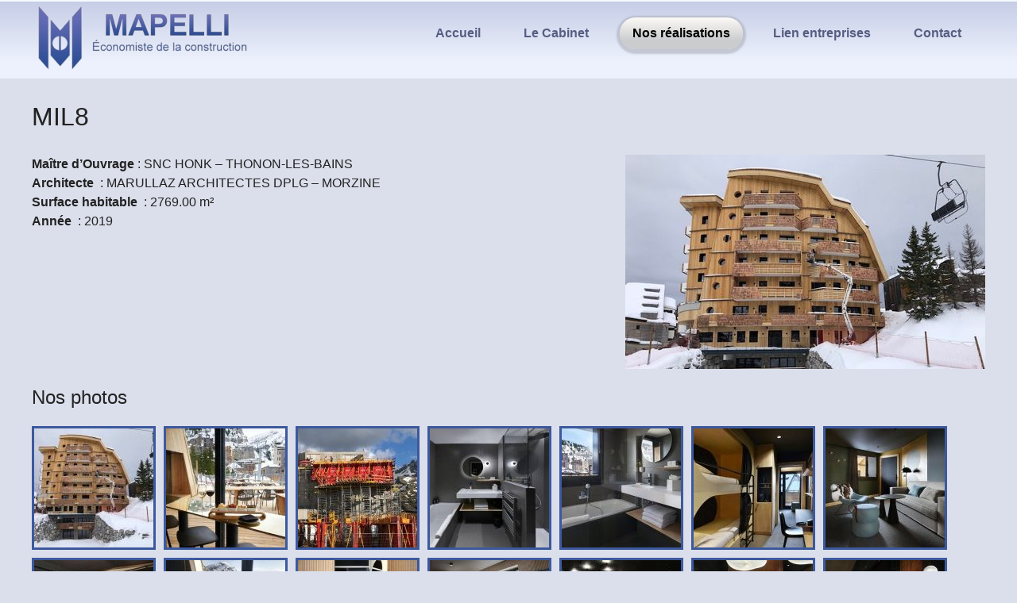

--- FILE ---
content_type: text/html; charset=utf-8
request_url: https://mapelli.fr/MIL8
body_size: 4807
content:
<!DOCTYPE html PUBLIC "-//W3C//DTD XHTML 1.0 Transitional//EN" "http://www.w3.org/TR/xhtml1/DTD/xhtml1-transitional.dtd">
<!--[if lt IE 7 ]> <html dir="ltr" lang="fr" xmlns="http://www.w3.org/1999/xhtml" xml:lang="fr" class="ltr fr no-js ie ie6"> <![endif]-->
<!--[if IE 7 ]> <html dir="ltr" lang="fr" xmlns="http://www.w3.org/1999/xhtml" xml:lang="fr" class="ltr fr no-js ie ie7"> <![endif]-->
<!--[if IE 8 ]> <html dir="ltr" lang="fr" xmlns="http://www.w3.org/1999/xhtml" xml:lang="fr" class="ltr fr no-js ie ie8"> <![endif]-->
<!--[if IE 9 ]> <html dir="ltr" lang="fr" xmlns="http://www.w3.org/1999/xhtml" xml:lang="fr" class="ltr fr no-js ie ie9"> <![endif]-->
<!--[if (gt IE 9)|!(IE)]><!--> <html dir="ltr" lang="fr" xmlns="http://www.w3.org/1999/xhtml" xml:lang="fr" class="ltr fr no-js"> <!--<![endif]-->
<head>
<script type='text/javascript'>/*<![CDATA[*/(function(H){H.className=H.className.replace(/\bno-js\b/,'js')})(document.documentElement);/*]]>*/</script>
<title>MIL8 - Cabinet MAPELLI</title>
<meta name="description" content="74110 MORZINE/AVORIAZ Construction d&#039;un h&#244;tel 4 &#233;toiles &#8211; 42 chambres et suites" />
<link rel="canonical" href="https://mapelli.fr/MIL8" />
<meta http-equiv="Content-Type" content="text/html; charset=utf-8" />


<link rel="alternate" type="application/rss+xml" title="Syndiquer tout le site" href="spip.php?page=backend" />


<meta name="viewport" content="width=device-width" />
<link rel="stylesheet" href="squelettes/css/reset.css" type="text/css" />
<link rel="stylesheet" href="squelettes-dist/css/font.css" type="text/css" />
<link rel="stylesheet" href="squelettes/css/typo.css" type="text/css" />
<link rel="stylesheet" href="squelettes/css/form.css" type="text/css" />
<link rel="stylesheet" href="squelettes/css/clear.css" type="text/css" />

<link rel="stylesheet" href="squelettes/css/layout.css" type="text/css" />


<link rel="stylesheet" href="squelettes/css/spip.css" type="text/css" />
<script type="text/javascript">/* <![CDATA[ */
var box_settings = {tt_img:true,sel_g:"#documents_portfolio a[type=\'image/jpeg\'],#documents_portfolio a[type=\'image/png\'],#documents_portfolio a[type=\'image/gif\']",sel_c:".mediabox",trans:"elastic",speed:"200",ssSpeed:"2500",maxW:"90%",maxH:"90%",minW:"400px",minH:"",opa:"0.9",str_ssStart:"Diaporama",str_ssStop:"Arrêter",str_cur:"{current}/{total}",str_prev:"Précédent",str_next:"Suivant",str_close:"Fermer",splash_url:""};
var box_settings_splash_width = "600px";
var box_settings_splash_height = "90%";
var box_settings_iframe = true;
/* ]]> */</script>
<!-- insert_head_css --><link rel="stylesheet" href="plugins-dist/mediabox/colorbox/black-striped/colorbox.css" type="text/css" media="all" /><link rel='stylesheet' type='text/css' media='all' href='plugins-dist/porte_plume/css/barre_outils.css?1681563314' />
<link rel='stylesheet' type='text/css' media='all' href='local/cache-css/cssdyn-css_barre_outils_icones_css-44fe2073.css?1681566205' />
<link rel="stylesheet" href="local/cache-css/cssdyn-css_nivoslider_css-a12c10a2.css?1681566205" type="text/css" media="all" />
<link rel="stylesheet" href="plugins/auto/enluminures_typographiques_v3/css/enluminurestypo.css" type="text/css" media="all" />
<link rel="stylesheet" href="plugins/auto/gis/lib/leaflet/dist/leaflet.css" />
<link rel="stylesheet" href="plugins/auto/gis/lib/leaflet/plugins/leaflet-plugins.css" />
<link rel="stylesheet" href="plugins/auto/gis/lib/leaflet/plugins/leaflet.markercluster.css" />
<link rel="stylesheet" href="plugins/auto/gis/css/leaflet_nodirection.css" />


<link rel="stylesheet" href="squelettes/css/style.css" type="text/css" />





<script src="prive/javascript/jquery.js?1681563593" type="text/javascript"></script>

<script src="prive/javascript/jquery-migrate-3.0.1.js?1681563589" type="text/javascript"></script>

<script src="prive/javascript/jquery.form.js?1681563590" type="text/javascript"></script>

<script src="prive/javascript/jquery.autosave.js?1681563589" type="text/javascript"></script>

<script src="prive/javascript/jquery.placeholder-label.js?1681563590" type="text/javascript"></script>

<script src="prive/javascript/ajaxCallback.js?1681563589" type="text/javascript"></script>

<script src="prive/javascript/js.cookie.js?1681563590" type="text/javascript"></script>

<script src="prive/javascript/jquery.cookie.js?1681563589" type="text/javascript"></script>
<!-- insert_head -->
	<script src="plugins-dist/mediabox/javascript/jquery.colorbox.js?1681563272" type="text/javascript"></script>
	<script src="plugins-dist/mediabox/javascript/spip.mediabox.js?1681563273" type="text/javascript"></script><script type='text/javascript' src='plugins-dist/porte_plume/javascript/jquery.markitup_pour_spip.js?1681563317'></script>
<script type='text/javascript' src='plugins-dist/porte_plume/javascript/jquery.previsu_spip.js?1681563317'></script>
<script type='text/javascript' src='local/cache-js/jsdyn-javascript_porte_plume_start_js-1a2f25bb.js?1681566205'></script>

<script type="text/javascript" src="//maps.google.com/maps/api/js?language=fr&amp;key="></script>





  


<meta name="generator" content="SPIP 3.2.19" />


<link rel="apple-touch-icon" sizes="57x57" href="squelettes/icone/apple-icon-57x57.png">
<link rel="apple-touch-icon" sizes="60x60" href="squelettes/icone/apple-icon-60x60.png">
<link rel="apple-touch-icon" sizes="72x72" href="squelettes/icone/apple-icon-72x72.png">
<link rel="apple-touch-icon" sizes="76x76" href="squelettes/icone/apple-icon-76x76.png">
<link rel="apple-touch-icon" sizes="114x114" href="squelettes/icone/apple-icon-114x114.png">
<link rel="apple-touch-icon" sizes="120x120" href="squelettes/icone/apple-icon-120x120.png">
<link rel="apple-touch-icon" sizes="144x144" href="squelettes/icone/apple-icon-144x144.png">
<link rel="apple-touch-icon" sizes="152x152" href="squelettes/icone/apple-icon-152x152.png">
<link rel="apple-touch-icon" sizes="180x180" href="squelettes/icone/apple-icon-180x180.png">
<link rel="icon" type="image/png" sizes="192x192"  href="squelettes/icone/android-icon-192x192.png">
<link rel="icon" type="image/png" sizes="32x32" href="squelettes/icone/favicon-32x32.png">
<link rel="icon" type="image/png" sizes="96x96" href="squelettes/icone/favicon-96x96.png">
<link rel="icon" type="image/png" sizes="16x16" href="squelettes/icone/favicon-16x16.png">
<link rel="manifest" href="squelettes/icone/manifest.json">
<meta name="msapplication-TileColor" content="#465CA1">
<meta name="msapplication-TileImage" content="squelettes/icone/ms-icon-144x144.png">
<meta name="theme-color" content="#ffffff">

<link rel="apple-touch-icon" sizes="180x180" href="squelettes/icone/apple-touch-icon.png">
<link rel="manifest" href="squelettes/icone/site.webmanifest">
<link rel="mask-icon" href="squelettes/icone/safari-pinned-tab.svg" color="#5bbab5">
<link rel="shortcut icon" href="squelettes/icone/favicon.ico">
<meta name="msapplication-config" content="squelettes/icone/browserconfig.xml"></head>

<body class="pas_surlignable page_article">

<div class="clearfix header">
	<div class="header_int">
	<strong class="h1" id="logo"><a rel="start home" href="https://mapelli.fr/" title="Accueil"><img class='spip_logo spip_logos' alt="" src="local/cache-vignettes/L270xH82/siteon0-62d8d.png?1728462976" width='270' height='82' /> </a></strong>
	
	
	<div class="nav clearfix" id="nav">
	<ul>
		<li ><a href="https://mapelli.fr?lang=fr">Accueil</a></li>
		
		<li><a href="-Le-Cabinet-">Le Cabinet</a></li>
		
		<li class="on"><a href="-Nos-realisations-2-">Nos réalisations</a></li>
		
		<li><a href="-Lien-entreprises-">Lien entreprises</a></li>
		
		<li><a href="-Contact-">Contact</a></li>
		
		<!-- <li class=""><a href="spip.php?page=telechargement">Lien entreprises</a></li>
		<li class=""><a href="spip.php?page=contact">Contact</a></li> -->
	</ul>
</div>	</div>
</div><!DOCTYPE html PUBLIC "-//W3C//DTD XHTML 1.0 Transitional//EN" "http://www.w3.org/TR/xhtml1/DTD/xhtml1-transitional.dtd">
<html xmlns="http://www.w3.org/1999/xhtml">
<head>

<style type="text/css">


</style>

<!-- must have -->
<link href="./squelettes/css/allinone_bannerRotator.css" rel="stylesheet" type="text/css">
<link href='http://fonts.googleapis.com/css?family=Droid+Sans' rel='stylesheet' type='text/css'>

<!--  <script src="http://ajax.googleapis.com/ajax/libs/jquery/1.9.0/jquery.min.js" type="text/javascript"></script>  -->
<script src="http://ajax.googleapis.com/ajax/libs/jqueryui/1.9.2/jquery-ui.min.js"></script>  
<!-- <script src="./squelettes/js/jquery.ui.touch-punch.min.js" type="text/javascript"></script> -->

<script src="./squelettes/js/jquery.touchSwipe.min.js" type="text/javascript"></script>

<script src="./squelettes/js/allinone_bannerRotator.js" type="text/javascript"></script>





<!-- must have -->


	<script>
		jQuery(function() {

			jQuery('#allinone_bannerRotator_universal').allinone_bannerRotator({
				skin: 'universal',
				width: 1920,
				height: 600,
				width100Proc:true,
				responsive:true,
				thumbsWrapperMarginBottom:-35,				
				autoHideBottomNav:false,
				showPreviewThumbs:false
			});		
			
			
		});
	</script>
</head>




            <div id="allinone_bannerRotator_universal" style="display:none;">
                <!-- IMAGES -->
                <ul class="allinone_bannerRotator_list">
                    <li data-text-id="#allinone_bannerRotator_photoText1"><img src="./squelettes/images/slider6.jpg" alt="" /></li>
                    <li data-text-id="#allinone_bannerRotator_photoText2"><img src="./squelettes/images/slider7.jpg" alt="" /></li>
                    <li data-text-id="#allinone_bannerRotator_photoText3"><img src="./squelettes/images/slider3.jpg" alt="" /></li>
                    <li data-text-id="#allinone_bannerRotator_photoText4"><img src="./squelettes/images/slider5.jpg" alt="" /></li> 
                     
                </ul>
                
                
                
               <!-- TEXTS -->
              <div id="allinone_bannerRotator_photoText1" class="allinone_bannerRotator_texts">
                    <div class="allinone_bannerRotator_text_line textElement11_universal_FullWidth" data-initial-left="50" data-initial-top="10" data-final-left="335" data-final-top="225" data-duration="0.5" data-fade-start="0" data-delay="0">Le 29</div>
                    <div class="allinone_bannerRotator_text_line textElement12_universal_FullWidth" data-initial-left="50" data-initial-top="10" data-final-left="335" data-final-top="277" data-duration="0.5" data-fade-start="0" data-delay="0.3"> EVIAN-LES-BAINS</div>
               </div>       
               
               <div id="allinone_bannerRotator_photoText2" class="allinone_bannerRotator_texts">
                    <div class="allinone_bannerRotator_text_line textElement21_universal_FullWidth" data-initial-left="50" data-initial-top="10" data-final-left="280" data-final-top="500" data-duration="0.5" data-fade-start="0" data-delay="0"> Les 3 Sophie</div>
                    <div class="allinone_bannerRotator_text_line textElement22_universal_FullWidth" data-initial-left="50" data-initial-top="10" data-final-left="280" data-final-top="440" data-duration="0.5" data-fade-start="0" data-delay="0.3"> MORZINE</div>
               </div>  
               
                <div id="allinone_bannerRotator_photoText3" class="allinone_bannerRotator_texts">
                    <div class="allinone_bannerRotator_text_line textElement31_universal_FullWidth" data-initial-left="50" data-initial-top="60" data-final-left="620" data-final-top="60" data-duration="0.5" data-fade-start="0" data-delay="0">Le Millesime</div>
                    <div class="allinone_bannerRotator_text_line textElement32_universal_FullWidth" data-initial-left="50" data-initial-top="100" data-final-left="620" data-final-top="100" data-duration="0.5" data-fade-start="0" data-delay="0.3">DOUVAINE</div>
                                 
               </div>  
               
               <div id="allinone_bannerRotator_photoText4" class="allinone_bannerRotator_texts">
                    <div class="allinone_bannerRotator_text_line textElement41_universal_FullWidth" data-initial-left="90" data-initial-top="0" data-final-left="560" data-final-top="500" data-duration="0.5" data-fade-start="0" data-delay="0">La Palmeraie</div>
                    <div class="allinone_bannerRotator_text_line textElement42_universal_FullWidth" data-initial-left="90" data-initial-top="384" data-final-left="560" data-final-top="440" data-duration="0.5" data-fade-start="0" data-delay="0.3">EVIAN-LES-BAINS</div>
               </div>
               
              <!-- <div id="allinone_bannerRotator_photoText5" class="allinone_bannerRotator_texts">
                    <div class="allinone_bannerRotator_text_line textElement51_universal_FullWidth" data-initial-left="1100" data-initial-top="350" data-final-left="1100" data-final-top="52" data-duration="0.5" data-fade-start="0" data-delay="0"><a href="http://codecanyon.net/user/LambertGroup" target="_blank">Cool Title Right Here</a></div>
                    <div class="allinone_bannerRotator_text_line textElement52_universal_FullWidth" data-initial-left="1100" data-initial-top="110" data-final-left="1100" data-final-top="120" data-duration="0.5" data-fade-start="0" data-delay="0.3">Lorem ipsum dolor sit amet, <a href="http://codecanyon.net/user/LambertGroup" target="_blank">consectetur</a> adipisicing elit, sed do eiusmod tempor incididunt.</div>
                    
               </div>  --><!--       -->                                                   
                           
           </div>  
           
  



</html><div class="page">


	
	
	<div class="main">
		
		<div class="wrapper hfeed">
		<div class="content hentry" id="content">
			
			<div class="cartouche">
				
				<h1 class="surlignable">MIL8</h1>
				
				
				
				</div>
			
			
			<div class="texte surlignable clearfix"><p><span class='spip_document_3303 spip_documents spip_documents_right' style='float:right;'>
<img src='local/cache-vignettes/L453xH270/logo_mil8-ec8cb.jpg?1659136954' width='453' height='270' alt="" /></span><strong>Maître d&#8217;Ouvrage</strong>&nbsp;: SNC HONK – THONON-LES-BAINS<br class='autobr' />
<strong>Architecte </strong>&nbsp;: MARULLAZ ARCHITECTES DPLG – MORZINE<br class='autobr' />
<strong>Surface habitable </strong>&nbsp;: 2769.00 m²<br class='autobr' />
<strong>Année </strong>&nbsp;: 2019</p></div>
		
			
			
		
			
			<div class="bloc clearfix" id="documents_portfolio">
	<h2>Nos photos</h2>
	<ul>
		
		<li><a href="IMG/jpg/01.jpg" type="image/jpeg" onclick="location.href='https://mapelli.fr/MIL8?id_document=3304#documents_portfolio';return false;"><img src='local/cache-gd2/65/28ff1aa5fd04305f0a1663fa1c5600.jpg?1659136955' width='150' height='150' class='spip_logos_photos' alt='' /></a></li>
		
		<li><a href="IMG/jpg/13.jpg" type="image/jpeg" onclick="location.href='https://mapelli.fr/MIL8?id_document=3316#documents_portfolio';return false;"><img src='local/cache-gd2/87/26ee1addc61d62b2533b23f49e92c5.jpg?1659136956' width='150' height='150' class='spip_logos_photos' alt='' /></a></li>
		
		<li><a href="IMG/jpg/img_3547.jpg" type="image/jpeg" onclick="location.href='https://mapelli.fr/MIL8?id_document=3328#documents_portfolio';return false;"><img src='local/cache-gd2/dd/5bd1d28d2b17b4f17975b9e8573a0f.jpg?1659136958' width='150' height='150' class='spip_logos_photos' alt='' /></a></li>
		
		<li><a href="IMG/jpg/24.jpg" type="image/jpeg" onclick="location.href='https://mapelli.fr/MIL8?id_document=3327#documents_portfolio';return false;"><img src='local/cache-gd2/76/f9c94378e228903ce4a65056e62499.jpg?1659136957' width='150' height='150' class='spip_logos_photos' alt='' /></a></li>
		
		<li><a href="IMG/jpg/23.jpg" type="image/jpeg" onclick="location.href='https://mapelli.fr/MIL8?id_document=3326#documents_portfolio';return false;"><img src='local/cache-gd2/4b/20d7750e9af54791ab7bb576a66e32.jpg?1659136957' width='150' height='150' class='spip_logos_photos' alt='' /></a></li>
		
		<li><a href="IMG/jpg/22.jpg" type="image/jpeg" onclick="location.href='https://mapelli.fr/MIL8?id_document=3325#documents_portfolio';return false;"><img src='local/cache-gd2/f8/b64e31388ffcb43a814600a4b214cb.jpg?1659136957' width='150' height='150' class='spip_logos_photos' alt='' /></a></li>
		
		<li><a href="IMG/jpg/21.jpg" type="image/jpeg" onclick="location.href='https://mapelli.fr/MIL8?id_document=3324#documents_portfolio';return false;"><img src='local/cache-gd2/bd/bc570c20d4b2424df1df9c25def2a8.jpg?1659136957' width='150' height='150' class='spip_logos_photos' alt='' /></a></li>
		
		<li><a href="IMG/jpg/20.jpg" type="image/jpeg" onclick="location.href='https://mapelli.fr/MIL8?id_document=3323#documents_portfolio';return false;"><img src='local/cache-gd2/6c/8c59f5a847310649fd93be2e0475fe.jpg?1659136957' width='150' height='150' class='spip_logos_photos' alt='' /></a></li>
		
		<li><a href="IMG/jpg/19.jpg" type="image/jpeg" onclick="location.href='https://mapelli.fr/MIL8?id_document=3322#documents_portfolio';return false;"><img src='local/cache-gd2/98/dd76ecd753f963f0e20ccf88301029.jpg?1659136957' width='150' height='150' class='spip_logos_photos' alt='' /></a></li>
		
		<li><a href="IMG/jpg/18-2.jpg" type="image/jpeg" onclick="location.href='https://mapelli.fr/MIL8?id_document=3321#documents_portfolio';return false;"><img src='local/cache-gd2/6b/e3ee18324315e36b35bf63ca203a38.jpg?1659136957' width='150' height='150' class='spip_logos_photos' alt='' /></a></li>
		
		<li><a href="IMG/jpg/17.jpg" type="image/jpeg" onclick="location.href='https://mapelli.fr/MIL8?id_document=3320#documents_portfolio';return false;"><img src='local/cache-gd2/b9/da235c8ed1262f13c8e0fb20ddb568.jpg?1659136957' width='150' height='150' class='spip_logos_photos' alt='' /></a></li>
		
		<li><a href="IMG/jpg/16.jpg" type="image/jpeg" onclick="location.href='https://mapelli.fr/MIL8?id_document=3319#documents_portfolio';return false;"><img src='local/cache-gd2/8a/a7796ba4ed6a16c6d78b90150438ba.jpg?1659136957' width='150' height='150' class='spip_logos_photos' alt='' /></a></li>
		
		<li><a href="IMG/jpg/15.jpg" type="image/jpeg" onclick="location.href='https://mapelli.fr/MIL8?id_document=3318#documents_portfolio';return false;"><img src='local/cache-gd2/6e/8127db90f050703c6d293ae8e0d947.jpg?1659136957' width='150' height='150' class='spip_logos_photos' alt='' /></a></li>
		
		<li><a href="IMG/jpg/14.jpg" type="image/jpeg" onclick="location.href='https://mapelli.fr/MIL8?id_document=3317#documents_portfolio';return false;"><img src='local/cache-gd2/5d/cbe365d1fc3194975eb3b733080de7.jpg?1659136956' width='150' height='150' class='spip_logos_photos' alt='' /></a></li>
		
		<li><a href="IMG/jpg/12.jpg" type="image/jpeg" onclick="location.href='https://mapelli.fr/MIL8?id_document=3315#documents_portfolio';return false;"><img src='local/cache-gd2/ff/b6d7ba3379a877f5d26a099ceb2800.jpg?1659136956' width='150' height='150' class='spip_logos_photos' alt='' /></a></li>
		
		<li><a href="IMG/jpg/11.jpg" type="image/jpeg" onclick="location.href='https://mapelli.fr/MIL8?id_document=3314#documents_portfolio';return false;"><img src='local/cache-gd2/fb/748ca2b355ac6737b11345507b4f28.jpg?1659136956' width='150' height='150' class='spip_logos_photos' alt='' /></a></li>
		
		<li><a href="IMG/jpg/10.jpg" type="image/jpeg" onclick="location.href='https://mapelli.fr/MIL8?id_document=3313#documents_portfolio';return false;"><img src='local/cache-gd2/6d/38177b3acb5567b16f6bd9b2b75558.jpg?1659136956' width='150' height='150' class='spip_logos_photos' alt='' /></a></li>
		
		<li><a href="IMG/jpg/09.jpg" type="image/jpeg" onclick="location.href='https://mapelli.fr/MIL8?id_document=3312#documents_portfolio';return false;"><img src='local/cache-gd2/6d/29f642451310e8dc3823ef8a01f75a.jpg?1659136956' width='150' height='150' class='spip_logos_photos' alt='' /></a></li>
		
		<li><a href="IMG/jpg/08.jpg" type="image/jpeg" onclick="location.href='https://mapelli.fr/MIL8?id_document=3311#documents_portfolio';return false;"><img src='local/cache-gd2/ba/bb70c91897ef8c4773f444ff62b3e6.jpg?1659136955' width='150' height='150' class='spip_logos_photos' alt='' /></a></li>
		
		<li><a href="IMG/jpg/07.jpg" type="image/jpeg" onclick="location.href='https://mapelli.fr/MIL8?id_document=3310#documents_portfolio';return false;"><img src='local/cache-gd2/7f/7da0443e6711e1179ea4495599f551.jpg?1659136955' width='150' height='150' class='spip_logos_photos' alt='' /></a></li>
		
		<li><a href="IMG/jpg/06.jpg" type="image/jpeg" onclick="location.href='https://mapelli.fr/MIL8?id_document=3309#documents_portfolio';return false;"><img src='local/cache-gd2/6f/d73924acd6078ace7d1501a2af6e61.jpg?1659136955' width='150' height='150' class='spip_logos_photos' alt='' /></a></li>
		
		<li><a href="IMG/jpg/05.jpg" type="image/jpeg" onclick="location.href='https://mapelli.fr/MIL8?id_document=3308#documents_portfolio';return false;"><img src='local/cache-gd2/09/752c98a478c14939131457bad4617b.jpg?1659136955' width='150' height='150' class='spip_logos_photos' alt='' /></a></li>
		
		<li><a href="IMG/jpg/04.jpg" type="image/jpeg" onclick="location.href='https://mapelli.fr/MIL8?id_document=3307#documents_portfolio';return false;"><img src='local/cache-gd2/53/e818d2b822326aa76f7c7c91474483.jpg?1659136955' width='150' height='150' class='spip_logos_photos' alt='' /></a></li>
		
		<li><a href="IMG/jpg/03.jpg" type="image/jpeg" onclick="location.href='https://mapelli.fr/MIL8?id_document=3306#documents_portfolio';return false;"><img src='local/cache-gd2/84/d1ba434a627c1f35f13629a812efc5.jpg?1659136955' width='150' height='150' class='spip_logos_photos' alt='' /></a></li>
		
		<li><a href="IMG/jpg/02.jpg" type="image/jpeg" onclick="location.href='https://mapelli.fr/MIL8?id_document=3305#documents_portfolio';return false;"><img src='local/cache-gd2/b7/6b25c6fb425795a20262b7a72f6c36.jpg?1659136955' width='150' height='150' class='spip_logos_photos' alt='' /></a></li>
		
	</ul>
</div><!--#documents_portfolio-->
	
			
			
			
			
			
	
		</div><!--.content-->
		</div><!--.wrapper-->
	
	
		
	</div><!--.main-->

	

</div><!--.page-->
<div class="footer clearfix">
	
	
	
	
		Cabinet MAPELLI - Résidence Central Parc - Bâtiment A2 - 32 avenue Jules Ferry - 74200 THONON-LES-BAINS
		<br /> Tél : 04.50.26.59.20 - <a href="mailto:contact@mapelli.fr">contact@mapelli.fr</a>
		<hr>
		 <a href="Mentions-legales">Mentions légales</a>  	
				| <a href="http://www.oak-webdesign.com">Conception : OAK-Webdesign</a>
		
		
		
		
	

	</div></body>
</html>


--- FILE ---
content_type: text/css
request_url: https://mapelli.fr/squelettes/css/layout.css
body_size: 2374
content:
/* --------------------------------------------------------------

   layout.css
   Disposition des blocs principaux
   cf.: http://romy.tetue.net/structure-html-de-base

-------------------------------------------------------------- */

body { text-align: center; background: #DBDFEB ; border-top:2px solid #F5FAFD; font-family:arial; }
.page { position: relative; width: 1200px; margin: 0 auto; padding: 0 1.5em; text-align: left;  }

.header {background-image: -webkit-gradient(
	linear,
	left top,
	left bottom,
	color-stop(0, #C6CDE6),
	color-stop(0.77, #EDF1FD)
);
background-image: -o-linear-gradient(bottom, #C6CDE6 0%, #EDF1FD 77%);
background-image: -moz-linear-gradient(bottom, #C6CDE6 0%, #EDF1FD 77%);
background-image: -webkit-linear-gradient(bottom, #C6CDE6 0%, #EDF1FD 77%);
background-image: -ms-linear-gradient(bottom, #C6CDE6 0%, #EDF1FD 77%);
background-image: linear-gradient(to bottom, #C6CDE6 0%, #EDF1FD 77%);}
.main { padding: 1.5em 0; }
.footer { clear: both; background:#565E82;padding: 1.5em 0; }

.wrapper { clear: both; float: left; width: 100%; overflow: hidden; }
.content { min-height: 350px; }
.aside { float: right; width: 0; overflow: hidden; }


/* Entete et barre de navigation
------------------------------------------ */

.header { padding-top:5px; padding-left:5px;/* padding-bottom: 1.5em; padding-right: 30%; border-bottom: 1px solid; */ }
.header_int{width:1200px; margin:auto}
.header h1{font-size:2.7em}
.header #logo { display: block; margin: 0; line-height: 1; font-weight: bold; text-align:left }
.header #logo,
.header #logo a,
.header #logo a:hover { background: transparent; text-decoration: none; color: #565E82; }
.header #slogan { margin: 0; color:#565E82; font-size:1.1em; font-weight:bold;text-align:left }
#logo > a {font-size:1.34em}

.formulaire_menu_lang { position: absolute; right: 0; top: .9em; display: block; width: 30%; }

.nav {float:right;margin-right:5px; margin-top:-20px; margin-top:15px}
.nav ul {}
.nav ul li {float:left}
.nav ul li a { float: left; display: block; padding: .5em 1em;  margin-left:0.7em; margin-right:.7em; text-decoration: none;color:#565E82; font-weight:bold }
.nav ul li.on a {color: #000;
	background-image: -webkit-gradient(
	linear,
	left top,
	left bottom,
	color-stop(0, #FCFBF7),
	color-stop(0.73, #CBCCCE)
);
	background-image: -o-linear-gradient(bottom, #FCFBF7 0%, #CBCCCE 73%);
	background-image: -moz-linear-gradient(bottom, #FCFBF7 0%, #CBCCCE 73%);
	background-image: -webkit-linear-gradient(bottom, #FCFBF7 0%, #CBCCCE 73%);
	background-image: -ms-linear-gradient(bottom, #FCFBF7 0%, #CBCCCE 73%);
	background-image: linear-gradient(to bottom, #FCFBF7 0%, #CBCCCE 73%);
	
	-webkit-border-radius: 25px;
	-moz-border-radius: 25px;
	border-radius: 25px;
	
	box-shadow: 0px 2px 2px 4px rgba(161, 165, 175, 0.51);
	-moz-box-shadow: 0px 2px 2px 4px rgba(161, 165, 175, 0.51);
	-webkit-box-shadow: 0px 2px 2px 4px rgba(161, 165, 175, 0.51);	}
.nav ul li a:focus,
.nav ul li a:hover,
.nav ul li a:active { 
	color: #000;
	background-image: -webkit-gradient(
	linear,
	left top,
	left bottom,
	color-stop(0, #FCFBF7),
	color-stop(0.73, #CBCCCE)
);
	background-image: -o-linear-gradient(bottom, #FCFBF7 0%, #CBCCCE 73%);
	background-image: -moz-linear-gradient(bottom, #FCFBF7 0%, #CBCCCE 73%);
	background-image: -webkit-linear-gradient(bottom, #FCFBF7 0%, #CBCCCE 73%);
	background-image: -ms-linear-gradient(bottom, #FCFBF7 0%, #CBCCCE 73%);
	background-image: linear-gradient(to bottom, #FCFBF7 0%, #CBCCCE 73%);
	
	-webkit-border-radius: 25px;
	-moz-border-radius: 25px;
	border-radius: 25px;
	
	box-shadow: 0px 2px 2px 4px rgba(161, 165, 175, 0.51);
	-moz-box-shadow: 0px 2px 2px 4px rgba(161, 165, 175, 0.51);
	-webkit-box-shadow: 0px 2px 2px 4px rgba(161, 165, 175, 0.51);	}

#formulaire_recherche { position: absolute; top: 50px; right: 50px; border: 0; }

.footer .colophon { float: left; height: 40px; width: 70%; margin: 0; }
.footer .generator { float: right; }
.footer .generator a { padding: 0; background: none; }

.footer{text-align:center;color:#FFF;}
.footer a{color:#FFF}
.footer a:focus, .footer a:hover, .footer a:active{color:#000;text-decoration:none} 
.footer hr{
	border: 0 none;
    background:#fff;
	color: #fff;
    height: 1px;
    margin: 5px auto;
    width: 45%;
}

.zone{padding:15px 10px; }
.zone h1{float:left;color:#565E82; font-weight:400; font-size:240%; margin:0.2em 0.5em 0.2em 0}
.zone_bouton{float:right;padding-right:10px; width:430px; height:125px;background:url(img/zone_bouton.png)no-repeat}
.zone_bouton a{}
.zone_bouton:focus,
.zone_bouton:hover,
.zone_bouton:active{background:url(img/zone_bouton_hover.png)no-repeat}

.ombre{background:url(img/ombre.png)no-repeat; width:1093px; height:31px;margin:auto; clear:both}

/* Blocune */


#alaune  {
	margin:0;
	margin:auto;
	margin-bottom:40px;/* marges des blocs */
	clear: both;
	font-size:90%; /* taille de la police */
	text-align:left; /* aligne le texte à gauche pour empêcher le justifier */
	/* height:180px; */
	width:100%;
	height:400px;
	min-height: 400px;
	
	
}
	
#alaune_1 {
	float: left;
	background:#fff;
	color:#565E82;
	width: 19%; 
	margin:15px;
	padding:20px;
	-webkit-border-radius: 5px;
	-moz-border-radius: 5px;
	border-radius: 5px;
	height:320px;
	min-height: 320px;
}

.logo_cadre{padding:5px;border:2px solid #D4D4D4;width:218px; height:130px}
#alaune_1 p{font-size:80%; text-align : justify;margin-bottom:1em;}

#alaune_1 img{margin-bottom:20px; }

#alaune_1 h2 a , #alaune_1 h2{
	margin-bottom : 15px;
	margin-top:15px;
	color:#1D2750;
	font-weight:bold;
	font-size:1.1em;
} 

#alaune_1 h2 a :focus,
#alaune_1 h2 a:hover,
#alaune_1 h2 a:active {color:#565E82; text-decoration:none;  }

.suite{	font-size:70%;color:#656668;width:123px;height:30px;float:left;}

.suite a {
	background: transparent url(img/savoirplus.png) no-repeat;
	color: #656668;
    font-size: 100%;
    font-weight: 500;
    width:123px; 
	height:30px}
	
.suite a :focus,
.suite a:hover,
.suite a:active {color:#D1001C; text-decoration:none;background-color:none; background: transparent url(img/savoirplushover.png) no-repeat; }

.contact_left{float:left;width:49%; padding-right:1%;}
.contact_right{float:left;width:48%; margin-left:1%;margin-bottom:1%;border:solid 4px #565E82; -ms-box-sizing: border-box;
-webkit-box-sizing: border-box;
-moz-box-sizing: border-box;
box-sizing: border-box;}	

.formulaire_client{width:330px}


.contenu_gauche{float:left;width:60%;}
.logo_droite {float:left;width:38%;margin-right:1%}

/* gestion du portfolio */
.spip_logos_photos{
	border: 3px solid #3D599D;
	float: left;
	margin: 0 10px 10px 0;
	padding: 0;
}




/* Gabarit d'impression
------------------------------------------ */
@media print {
.page,
.wrapper,
.content { width: auto; }
.nav,
.arbo,
.aside,
.footer { display: none; }
}

/* Affichage sur petits ecrans
Cf.: http://www.alsacreations.com/astuce/lire/1177
------------------------------------------ */

@media (max-width: 1024px) {
/* passer tous les elements de largeur fixe en largeur automatique */
body,
.page,
.header,
.header_int,
.main,
.footer,
.wrapper,
.content,
.aside,
.zone{ width: auto !important; margin: auto !important; }

.page { margin: 0; padding: 1%; }

/* Passer a une seule colonne (a appliquer aux elements multi-colonnes) */
.content,
.aside { clear: both; float: none !important; width: auto !important; }
.nav ul li a { float: none; border: 0; }
#formulaire_recherche { display: none; position: static; text-align: center; }
.arbo { display: none; }
.footer .colophon { width: auto; float: none; }
.footer .generator { display: none; }


.zone{padding:15px 10px; }
.zone h1{float:left;color:#565E82; font-weight:400; font-size:100%; margin:0.2em 0.5em 0.2em 0}
.zone_bouton{margin:auto; width:280px; height:81px; margin-bottom:15px; background:url(img/zone_bouton_r.png)no-repeat}
.zone_bouton:focus,
.zone_bouton:hover,
.zone_bouton:active{background:url(img/zone_bouton_hover_r.png)no-repeat}

.ombre{background:url(img/ombre_r.png)no-repeat; width:280px; height:8px;margin:auto; clear:both}

.wrapper{float:none}
#alaune_1 {
	float: left;
	background:#fff;
	color:#565E82;
	width: 40%; 
	margin:2%;
	padding:3%;
	-webkit-border-radius: 5px;
	-moz-border-radius: 5px;
	border-radius: 5px;
	height:320px;
	min-height: 320px;
}
.logo_cadre{margin:auto}

/* header du calendrier full-calendar */
table.fc-header td { display: block; text-align: left; }

}

@media (max-width: 640px) {

.wrapper{float:none}

#alaune_1 {
	float: left;
	background:#fff;
	color:#565E82;
	width: 80%; 
	margin:5%;
	padding:5%;
	-webkit-border-radius: 5px;
	-moz-border-radius: 5px;
	border-radius: 5px;
	height:320px;
	min-height: 320px;
}

.nav {margin-right:5px; margin-top:0;float:none }
.nav ul {}
.nav ul li {width:100%; margin-top:3%; margin:bottom:2%}
.nav ul li a {width:70%; margin:auto}

.header #slogan {text-align: center;}
.contact_left{float:left;width:98%; padding:1%;}
.contact_right{float:left;width:96%; margin:1%;}

.spip_document_3.spip_documents.spip_documents_right > img {width:250px; height:149px; margin-left:auto;}
}

}



/* end */

--- FILE ---
content_type: text/css
request_url: https://mapelli.fr/squelettes/css/style.css
body_size: 1714
content:
/* --------------------------------------------------------------

   Theme pour la dist de SPIP 3

-------------------------------------------------------------- */

/* ------------------------------------------
/* Habillage des elements du contenu
/* ------------------------------------------ */

.arbo { clear: both; font-size: .9em; color: #DDC; }
.arbo * { font-weight: normal; }

.cartouche { margin-bottom: 1.5em; }
.cartouche h1 { margin-bottom: 0; }
.cartouche p { margin-bottom: 0; }
.surtitre{}
.soustitre {}
abbr.published { border: 0; }
@media print {
	abbr[title].published:after { content: ""; }
	abbr[title].dtreviewed:after { content: ""; }
}
.info-publi { margin: 1.5em 0 0; font-size: .9em; font-style: italic; }
.traductions { font-size: .9em; }
.traductions a[hreflang]:after { content: ''; }

.chapo { font-weight: bold; }
.texte {}
.hyperlien { display: block; padding: 1.5em 50px; background: #EED url(img/def.png) no-repeat 25px 1.9em; font-weight: bold; }
.ps, .notes { margin-bottom: 1.5em; }
.notes { clear: both; font-size: .9em; }

/* Listes et tableaux */
dl.spip dt { background: url(img/def.png) no-repeat 25px .5em; }
dl.spip dd {}

table.spip caption {  background: none; border-bottom: 1px solid; text-align: left; font-weight: bold; }
table.spip thead th { background: none; border: 1px solid; border-width: 1px 0; }
table.spip tbody tr th,
table.spip tr td { background: none; }
table.spip tbody tr.odd th,
table.spip tr.odd td { background: #EED; }
table.spip tfoot { border-top: 1px solid; }

/* Formulaires : variantes et cas particuliers
----------------------------------------------- */
.formulaire_spip { margin-bottom: 1.5em; }
.aside .formulaire_spip { padding-top: 1.3em; border-top: 5px solid; }
fieldset {
width: 100%; margin: 0;
-ms-box-sizing: border-box;
-webkit-box-sizing: border-box;
-moz-box-sizing: border-box; }
legend { display: none; }
label { display: block; }
.erreur_message { display: block; }
input.text,textarea {
width: 100%;
-ms-box-sizing: border-box;
-webkit-box-sizing: border-box;
-moz-box-sizing: border-box;
box-sizing: border-box;
background-color: #F1F3F8;
border: 4px solid #565E82;
}
.content input.text { width: 50%; }
textarea { width: 100%; }

/* Selection des langues */
.formulaire_menu_lang { margin: 0; padding: 0; background: none; }

/* Formulaires de recherche (site / petitions) */
.formulaire_recherche input.text { width: 10em; padding-left: 20px; background-image: url(img/recherche.png); background-repeat: no-repeat; background-position: left center; }
.formulaire_recherche input.submit {}

/* Choix des mots-clefs */
ul.choix_mots { display: block; margin: 0; padding: 0; list-style: none; }
ul.choix_mots li { clear: none; float: left; display: block; width: 30%; padding: 1%; }
ul.choix_mots li label { display: inline; font-weight: normal; }

.formulaire_spip .bugajaxie { display: none; } /*IE/Win*/

/* Formulaire de login dans une page */
.formulaire_login ul li { clear: left; }
.formulaire_login .editer_password .details { display: block; }
.formulaire_login #spip_logo_auteur { float: right; }

/* Fomulaire de contact */
.formulaire_ecrire_auteur {}
.formulaire_ecrire_auteur .saisie_sujet_message_auteur input.text { width: 100%; }

/* Habillage des forums
---------------------------------------------- */

/* Habillage des forums */
.comments-items .comments-items {margin-left: 25px;padding-left: 20px;border-left:5px solid #ddd;}
.comment-fil ul {}
.comment-meta { margin: 0; font-weight: bold; }
.comment-meta small { font-size: 100%; }
.comment-meta abbr { border: 0; }
.comment-meta a { color: #222; }
.comment-meta a:focus,
.comment-meta a:hover,
.comment-meta a:active { color: #fff; }
.comment-content .hyperlien { padding: 0; background: transparent; font-weight: normal; }

/* Formulaire de forum */
.formulaire_forum {}
.formulaire_forum legend { display: none; }
.formulaire_forum .saisie_titre input.text { width: 100% }
.formulaire_forum .session_qui { display: none; }
.formulaire_forum .saisie_texte .explication { font-size: .9em; font-style: italic; }

/* Habillage des petitions
---------------------------------------------- */
#signatures {}
#signatures td.signature-date small { white-space: nowrap; }
#signatures .formulaire_recherche { margin: 1.5em auto; text-align: center; }

/* Formulaire de signature */
.formulaire_signature {}

/* ------------------------------------------
/* Sous-navigation et autres menus
/* ------------------------------------------ */

/* Habillage general des menus de nav */
.menu { clear: both; margin-bottom: 1.5em; text-align: left; }
.menu p {}
.menu ul { margin-bottom: 1.5em; }
.menu ul li {}
.menu ul li ul { margin-left: 1.5em; list-style: circle; }

/* Pagination */
.pagination a,
.pagination .on  { padding: .2em .5em; margin: 0 1px; }
.pagination a { background: #565E82; text-decoration: none;color:#fff }
.pagination .on { font-weight: bold; background: #565E82; color: #fff; }
.pagination .sep { display: none; }

/* Listes d'articles et extraits introductifs */
.menu_articles li { clear: both; margin-bottom: 1.5em;font-size:110% }
.menu_articles li h3,
.menu_articles li h2 { margin: 0; }
.menu_articles li p { margin: 0; }
.menu_articles li small { font-style: italic; }
.menu_articles li .enclosures { float: right; text-align: right; max-width: 60%; margin: 0; }

.menu_breves li {}
.menu_breves li h3 { margin: 0; }


/* Hyperliens
---------------------------------------------- */
a { color: #565E82; text-decoration: none; }
a:focus,
a:hover,
a:active { color: #000; text-decoration: none; }

/* ------------------------------------------
/* Autres medias
/* ------------------------------------------ */

@media print {

/*  Ne pas imprimer */
.spip-admin,
.spip-admin-float,
.spip-previsu { display: none; }
.repondre,
.formulaire_spip { display: none; }

/* Souligner et expliciter les liens */
a { color: #600; text-decoration: underline !important; }
a.spip_out:after,
a.spip_glossaire:after,
a.spip_mail:after { display: inline; content: " [" attr(href) "]"; }

}

/* end */